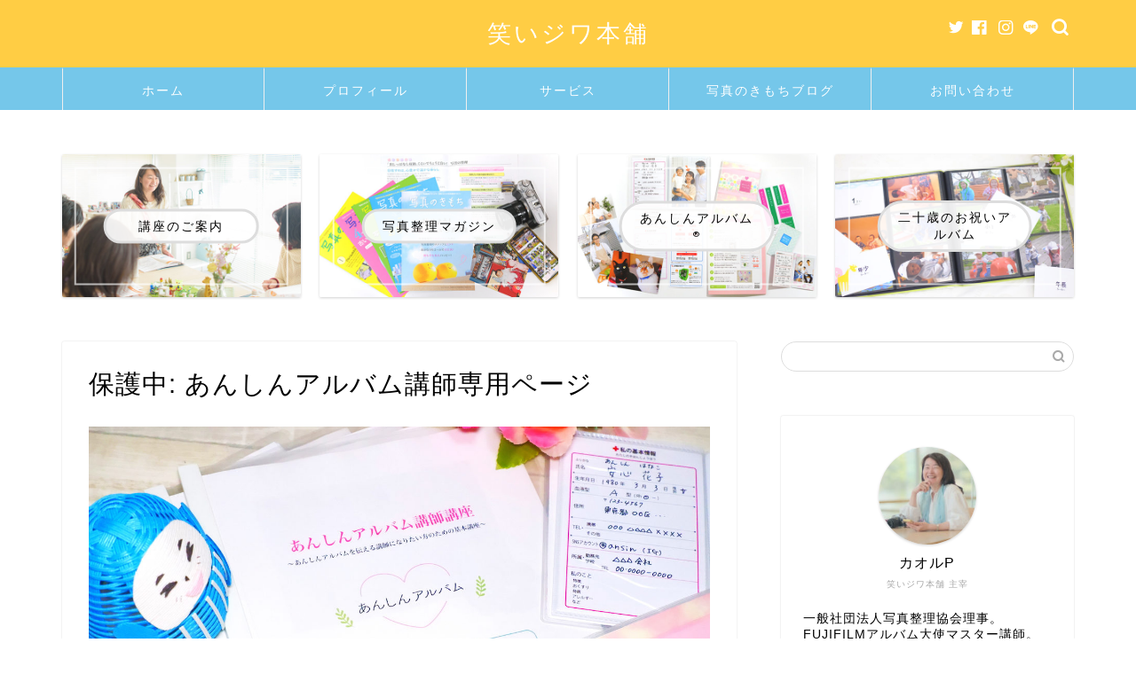

--- FILE ---
content_type: text/html; charset=utf-8
request_url: https://www.google.com/recaptcha/api2/aframe
body_size: 265
content:
<!DOCTYPE HTML><html><head><meta http-equiv="content-type" content="text/html; charset=UTF-8"></head><body><script nonce="tCLTbiH2o8IFj8piq89qNg">/** Anti-fraud and anti-abuse applications only. See google.com/recaptcha */ try{var clients={'sodar':'https://pagead2.googlesyndication.com/pagead/sodar?'};window.addEventListener("message",function(a){try{if(a.source===window.parent){var b=JSON.parse(a.data);var c=clients[b['id']];if(c){var d=document.createElement('img');d.src=c+b['params']+'&rc='+(localStorage.getItem("rc::a")?sessionStorage.getItem("rc::b"):"");window.document.body.appendChild(d);sessionStorage.setItem("rc::e",parseInt(sessionStorage.getItem("rc::e")||0)+1);localStorage.setItem("rc::h",'1769047747578');}}}catch(b){}});window.parent.postMessage("_grecaptcha_ready", "*");}catch(b){}</script></body></html>